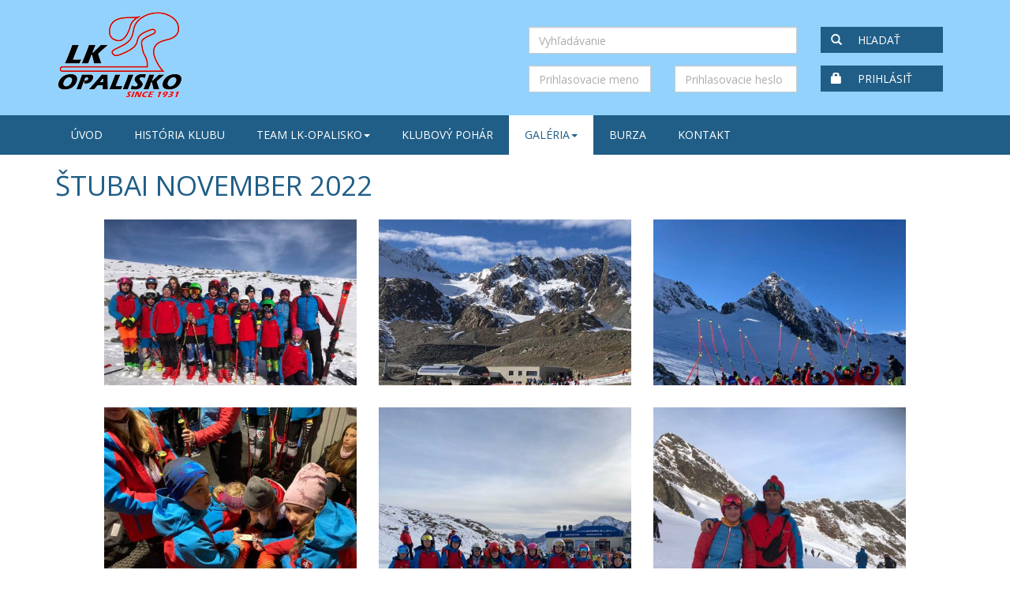

--- FILE ---
content_type: text/html; charset=utf-8
request_url: http://www.lkopalisko.sk/clanok/2203-stubai-november-2022
body_size: 2939
content:
<!DOCTYPE html>
<html lang="sk">

<head>
	<meta http-equiv="Content-language"		content="sk" />
	<meta http-equiv="Content-Type"			content="text/html; charset=utf-8" />
	<meta http-equiv="Cache-Control"		content="no-cache" />
	
	<title>Štubai november 2022</title>
	
	<meta name="description"				content="" /> 
	<meta name="keywords"				    content="" /> 
	<meta name="author"						content="Creative Solution" />
	<meta name="owner"						content="Creative Solution" />
	<meta name="copyright"					content="©2013, creative solution" />

    <link rel="stylesheet" type="text/css" media="screen,print" href="http://www.lkopalisko.sk/css/bootstrap.1414620836.css" />
    <link rel="stylesheet" type="text/css" media="screen,print" href="http://www.lkopalisko.sk/css/screen.1596693109.css" />
    <link rel="stylesheet" type="text/css" media="screen" href="http://www.lkopalisko.sk/libs/fancyBox/source/jquery.fancybox.css?v=2.1.4" />

    <link href='http://fonts.googleapis.com/css?family=Open+Sans:400,300,700&subset=latin,latin-ext' rel='stylesheet' type='text/css' />
    <link href='http://fonts.googleapis.com/css?family=Courgette&subset=latin,latin-ext' rel='stylesheet' type='text/css' />

    <script type="text/javascript" src="http://www.lkopalisko.sk/libs/jquery/jquery-1.10.2.min.js"></script>
        
    <script type="text/javascript" src="http://www.lkopalisko.sk/libs/fancyBox/source/jquery.fancybox.pack.js"></script>
    <script type="text/javascript" src="http://www.lkopalisko.sk/libs/jquery.cycle/jquery.cycle.all.min.js"></script>
        <script type="text/javascript" src="http://www.lkopalisko.sk/js/fancybox.init.js"></script>
    <script type="text/javascript" src="http://www.lkopalisko.sk/js/bootstrap.js"></script>

    <script type="text/javascript" src="http://www.lkopalisko.sk/libs/jwplayer/jwplayer.js" ></script>
    <script type="text/javascript">jwplayer.key="FcVhWtrkQFqExOwMWxr7sxaIjbbnqtibZcDbn2ZMsqw=";</script>

    <!--[if lt IE 9]>
        <script src="http://www.lkopalisko.sk/libs/html5shiv/dist/html5shiv.js"></script>
    <![endif]-->

    <!--[if lt IE 7]>
        <script src="http://www.lkopalisko.sk/libs/icon-ie7/lte-ie7.js"></script>
    <![endif]-->

    </head>

<body>
    <header>
        <div class="container">
            <div class="top">
                <div class="row">
    <div class="col-sm-2">
        <a href="http://www.lkopalisko.sk"><img class="logo" src="http://www.lkopalisko.sk/images/design/lkopalisko_logo.png" alt="Logo" /></a>    </div>

    <div class="col-md-6 col-md-offset-4 col-sm-8 col-sm-offset-2">
        <form class="vyhladavanie" role="form" action="http://www.lkopalisko.sk/fulltextove-vyhladavanie" method="get"><div class="form-group"><div class="col-sm-8"><input class="form-control" type="text" name="keyword" placeholder="Vyhľadávanie"/></div><div class="col-sm-4"><button type="submit" class="btn btn-dark-light btn-block"><i class="glyphicon glyphicon-search"></i>Hľadať</button></div></div></form>

        <form role="form" method="post" action="http://www.lkopalisko.sk/login_action.php"><input type="hidden" name="after_login" value="" /><div class="form-group"><div class="col-sm-4"><input class="form-control" type="text" placeholder="Prihlasovacie meno" name="login"/></div><div class="col-sm-4"><input class="form-control" type="password" placeholder="Prihlasovacie heslo" name="heslo"/></div><div class="col-sm-4"><button type="submit" class="btn btn-dark-light btn-block"><i class="glyphicon glyphicon-lock"></i>Prihlásiť</button></div></div></form>
    </div>
</div>            </div>
        </div>

        <div class="menu">
            <div class="container">
                <nav class="navbar navbar-default">
                    
    <ul class="nav navbar-nav"><li class='uvod' ><a href='http://www.lkopalisko.sk'  >Úvod</a></li><li class='historia_klubu' ><a href='http://www.lkopalisko.sk/historia-klubu'  >História klubu</a></li><li class='team_klopalisko dropdown' ><a href='http://www.lkopalisko.sk/team-lk-opalisko' class="dropdown-toggle" data-toggle="dropdown" >Team LK-Opalisko<span class="caret"></span></a>
    <ul class="dropdown-menu"><li class='treneri' ><a href='http://www.lkopalisko.sk/treneri'  >Tréneri</a></li><li class='ziaci' ><a href='http://www.lkopalisko.sk/ziaci'  >Žiaci</a></li><li class='starsi_predziaci' ><a href='http://www.lkopalisko.sk/starsi-predziaci'  >Starší predžiaci</a></li><li class='mladsi_predziaci' ><a href='http://www.lkopalisko.sk/mladsi-predziaci'  >Mladší predžiaci</a></li><li class='bejby' ><a href='http://www.lkopalisko.sk/bejby'  >Bejby</a></li></ul>
</li><li class='klubovy_pohar' ><a href='http://www.lkopalisko.sk/klubovy-pohar'  >Klubový pohár</a></li><li class='galeria active dropdown' ><a href='http://www.lkopalisko.sk/fotogaleria' class="dropdown-toggle" data-toggle="dropdown" >Galéria<span class="caret"></span></a>
    <ul class="dropdown-menu"><li class='fotogaleria active' ><a href='http://www.lkopalisko.sk/fotogaleria'  >Fotogaléria</a></li><li class='videogaleria' ><a href='http://www.lkopalisko.sk/videogaleria'  >Videogaléria</a></li></ul>
</li><li class='burza' ><a href='http://www.lkopalisko.sk/burza'  >Burza</a></li><li class='kontakt' ><a href='http://www.lkopalisko.sk/kontakt'  >Kontakt</a></li></ul>
                </nav>
            </div>
        </div>

        

            </header>

        

<div class="container page">
        <h1>Štubai november 2022</h1>

        


            <div class='gallery'><a class="fancybox" data-fancybox-type="image" data-fancybox-group="galeria" href='http://www.lkopalisko.sk/photoloader/5755/310351120_616395780277399_987172515708423960_n.jpg/720x720' title="310351120_616395780277399_987172515708423960_n.jpg" target='_blank'><img src='http://www.lkopalisko.sk/photoloader/5755/310351120_616395780277399_987172515708423960_n.jpg/0x0/_320x210' title='' alt='' /></a><a class="fancybox" data-fancybox-type="image" data-fancybox-group="galeria" href='http://www.lkopalisko.sk/photoloader/5756/307896234_1573167706453380_6538281539792901900_n.jpg/720x720' title="307896234_1573167706453380_6538281539792901900_n.jpg" target='_blank'><img src='http://www.lkopalisko.sk/photoloader/5756/307896234_1573167706453380_6538281539792901900_n.jpg/0x0/_320x210' title='' alt='' /></a><a class="fancybox" data-fancybox-type="image" data-fancybox-group="galeria" href='http://www.lkopalisko.sk/photoloader/5757/315910709_438994748422924_8851718772955499767_n.jpg/720x720' title="315910709_438994748422924_8851718772955499767_n.jpg" target='_blank'><img src='http://www.lkopalisko.sk/photoloader/5757/315910709_438994748422924_8851718772955499767_n.jpg/0x0/_320x210' title='' alt='' /></a><a class="fancybox" data-fancybox-type="image" data-fancybox-group="galeria" href='http://www.lkopalisko.sk/photoloader/5758/316098166_429802652673796_8305764781060639609_n.jpg/720x720' title="316098166_429802652673796_8305764781060639609_n.jpg" target='_blank'><img src='http://www.lkopalisko.sk/photoloader/5758/316098166_429802652673796_8305764781060639609_n.jpg/0x0/_320x210' title='' alt='' /></a><a class="fancybox" data-fancybox-type="image" data-fancybox-group="galeria" href='http://www.lkopalisko.sk/photoloader/5760/315980027_1173680383561823_2745155723861116338_n.jpg/720x720' title="315980027_1173680383561823_2745155723861116338_n.jpg" target='_blank'><img src='http://www.lkopalisko.sk/photoloader/5760/315980027_1173680383561823_2745155723861116338_n.jpg/0x0/_320x210' title='' alt='' /></a><a class="fancybox" data-fancybox-type="image" data-fancybox-group="galeria" href='http://www.lkopalisko.sk/photoloader/5761/314982784_1439868519839330_4166056594129569677_n.jpg/720x720' title="314982784_1439868519839330_4166056594129569677_n.jpg" target='_blank'><img src='http://www.lkopalisko.sk/photoloader/5761/314982784_1439868519839330_4166056594129569677_n.jpg/0x0/_320x210' title='' alt='' /></a><a class="fancybox" data-fancybox-type="image" data-fancybox-group="galeria" href='http://www.lkopalisko.sk/photoloader/5762/315970565_459411702963442_8772715562295026874_n.jpg/720x720' title="315970565_459411702963442_8772715562295026874_n.jpg" target='_blank'><img src='http://www.lkopalisko.sk/photoloader/5762/315970565_459411702963442_8772715562295026874_n.jpg/0x0/_320x210' title='' alt='' /></a><a class="fancybox" data-fancybox-type="image" data-fancybox-group="galeria" href='http://www.lkopalisko.sk/photoloader/5771/315965894_1170667193860963_4894594354327444746_n.jpg/720x720' title="315965894_1170667193860963_4894594354327444746_n.jpg" target='_blank'><img src='http://www.lkopalisko.sk/photoloader/5771/315965894_1170667193860963_4894594354327444746_n.jpg/0x0/_320x210' title='' alt='' /></a><a class="fancybox" data-fancybox-type="image" data-fancybox-group="galeria" href='http://www.lkopalisko.sk/photoloader/5763/316012205_795852848192350_1408020621453300013_n.jpg/720x720' title="316012205_795852848192350_1408020621453300013_n.jpg" target='_blank'><img src='http://www.lkopalisko.sk/photoloader/5763/316012205_795852848192350_1408020621453300013_n.jpg/0x0/_320x210' title='' alt='' /></a><a class="fancybox" data-fancybox-type="image" data-fancybox-group="galeria" href='http://www.lkopalisko.sk/photoloader/5764/314408272_664364898695280_5978820582430827029_n.jpg/720x720' title="314408272_664364898695280_5978820582430827029_n.jpg" target='_blank'><img src='http://www.lkopalisko.sk/photoloader/5764/314408272_664364898695280_5978820582430827029_n.jpg/0x0/_320x210' title='' alt='' /></a><a class="fancybox" data-fancybox-type="image" data-fancybox-group="galeria" href='http://www.lkopalisko.sk/photoloader/5765/315225554_648821230226768_5863560876181854976_n.jpg/720x720' title="315225554_648821230226768_5863560876181854976_n.jpg" target='_blank'><img src='http://www.lkopalisko.sk/photoloader/5765/315225554_648821230226768_5863560876181854976_n.jpg/0x0/_320x210' title='' alt='' /></a><a class="fancybox" data-fancybox-type="image" data-fancybox-group="galeria" href='http://www.lkopalisko.sk/photoloader/5766/315225554_808161037123819_1421604913615966778_n.jpg/720x720' title="315225554_808161037123819_1421604913615966778_n.jpg" target='_blank'><img src='http://www.lkopalisko.sk/photoloader/5766/315225554_808161037123819_1421604913615966778_n.jpg/0x0/_320x210' title='' alt='' /></a><a class="fancybox" data-fancybox-type="image" data-fancybox-group="galeria" href='http://www.lkopalisko.sk/photoloader/5767/315901062_655546476304380_3648161041498156597_n.jpg/720x720' title="315901062_655546476304380_3648161041498156597_n.jpg" target='_blank'><img src='http://www.lkopalisko.sk/photoloader/5767/315901062_655546476304380_3648161041498156597_n.jpg/0x0/_320x210' title='' alt='' /></a><a class="fancybox" data-fancybox-type="image" data-fancybox-group="galeria" href='http://www.lkopalisko.sk/photoloader/5772/316007958_837095727612241_2595403700394825791_n.jpg/720x720' title="316007958_837095727612241_2595403700394825791_n.jpg" target='_blank'><img src='http://www.lkopalisko.sk/photoloader/5772/316007958_837095727612241_2595403700394825791_n.jpg/0x0/_320x210' title='' alt='' /></a><a class="fancybox" data-fancybox-type="image" data-fancybox-group="galeria" href='http://www.lkopalisko.sk/photoloader/5768/315933006_1176960963171809_5045746789468637669_n.jpg/720x720' title="315933006_1176960963171809_5045746789468637669_n.jpg" target='_blank'><img src='http://www.lkopalisko.sk/photoloader/5768/315933006_1176960963171809_5045746789468637669_n.jpg/0x0/_320x210' title='' alt='' /></a><a class="fancybox" data-fancybox-type="image" data-fancybox-group="galeria" href='http://www.lkopalisko.sk/photoloader/5769/315928510_1571275236631011_2486777151438718485_n.jpg/720x720' title="315928510_1571275236631011_2486777151438718485_n.jpg" target='_blank'><img src='http://www.lkopalisko.sk/photoloader/5769/315928510_1571275236631011_2486777151438718485_n.jpg/0x0/_320x210' title='' alt='' /></a><a class="fancybox" data-fancybox-type="image" data-fancybox-group="galeria" href='http://www.lkopalisko.sk/photoloader/5770/315965150_1289331434970763_4872611358944698434_n.jpg/720x720' title="315965150_1289331434970763_4872611358944698434_n.jpg" target='_blank'><img src='http://www.lkopalisko.sk/photoloader/5770/315965150_1289331434970763_4872611358944698434_n.jpg/0x0/_320x210' title='' alt='' /></a><a class="fancybox" data-fancybox-type="image" data-fancybox-group="galeria" href='http://www.lkopalisko.sk/photoloader/5773/315243490_1183690705689617_3857452962626691394_n.jpg/720x720' title="315243490_1183690705689617_3857452962626691394_n.jpg" target='_blank'><img src='http://www.lkopalisko.sk/photoloader/5773/315243490_1183690705689617_3857452962626691394_n.jpg/0x0/_320x210' title='' alt='' /></a></div>

</div>
    <footer>
        <div class="container">
            <div class="row">

    <div class="col-sm-2">
        <nav><ul><li class='uvod'><a href='http://www.lkopalisko.sk'>Úvod</a></li><li class='historia_klubu'><a href='http://www.lkopalisko.sk/historia-klubu'>História klubu</a></li><li class='team_klopalisko'><a href='http://www.lkopalisko.sk/team-lk-opalisko'>Team LK-Opalisko</a></li><li class='klubovy_pohar'><a href='http://www.lkopalisko.sk/klubovy-pohar'>Klubový pohár</a></li><li class='galeria'><a href='http://www.lkopalisko.sk/fotogaleria'>Galéria</a></li><li class='burza'><a href='http://www.lkopalisko.sk/burza'>Burza</a></li><li class='kontakt'><a href='http://www.lkopalisko.sk/kontakt'>Kontakt</a></li><li class='ochrana_osobnych_udajov'><a href='http://www.lkopalisko.sk/ochrana-osobnych-udajov'>Ochrana osobných údajov</a></li></ul></nav>
    </div>

    <div class="col-sm-7">
        <div class='partneri'><a href='' target='_blank'><img class="img-responsive" src='http://www.lkopalisko.sk/photoloader/3917/erb_zp.gif/120x90' alt='obec Závažná Poruba' /></a><a href='https://www.iceserve24.com/' target='_blank'><img class="img-responsive" src='http://www.lkopalisko.sk/photoloader/4420/iceserve24.jpg/120x90' alt='IceServe24' /></a><a href='https://www.rossignol.sk/' target='_blank'><img class="img-responsive" src='http://www.lkopalisko.sk/photoloader/4460/logo_rossignole+r_red_003.png/120x90' alt='Rossignol' /></a></div>    </div>

    <div class="col-sm-3 kontakt">
        <h2>Príďte medzi nás</h2>
        <span class="glyphicon glyphicon-phone"></span> 0948 800 954<br />
        <span class="glyphicon glyphicon-envelope"></span> <a href="mailto:katarina.razusova@centrum.sk">katarina.razusova@centrum.sk</a><br />
    </div>
</div>        </div>
    </footer>
</body>
</html>

--- FILE ---
content_type: text/css
request_url: http://www.lkopalisko.sk/css/screen.1596693109.css
body_size: 3355
content:
.nodisplay {
  display: none; }

.alert i {
  font-size: 1.5em;
  margin-right: .5em;
  display: inline-block;
  vertical-align: middle; }
.alert span {
  display: inline-block;
  vertical-align: middle; }

.valign-top {
  vertical-align: top; }

.brand-primary {
  color: #93d2fc; }

.width100 {
  width: 100%; }

table {
  background-color: transparent; }

th {
  text-align: left; }

.table {
  width: 100%;
  max-width: 100%;
  margin-bottom: 20px; }
  .table > thead > tr > th,
  .table > thead > tr > td,
  .table > tbody > tr > th,
  .table > tbody > tr > td,
  .table > tfoot > tr > th,
  .table > tfoot > tr > td {
    padding: 8px;
    line-height: 1.428571429;
    vertical-align: top;
    border-top: 1px solid #ddd; }
  .table > thead > tr > th {
    vertical-align: bottom;
    border-bottom: 2px solid #ddd; }
  .table > caption + thead > tr:first-child > th,
  .table > caption + thead > tr:first-child > td,
  .table > colgroup + thead > tr:first-child > th,
  .table > colgroup + thead > tr:first-child > td,
  .table > thead:first-child > tr:first-child > th,
  .table > thead:first-child > tr:first-child > td {
    border-top: 0; }
  .table > tbody + tbody {
    border-top: 2px solid #ddd; }
  .table .table {
    background-color: #ffffff; }

.table-condensed > thead > tr > th,
.table-condensed > thead > tr > td,
.table-condensed > tbody > tr > th,
.table-condensed > tbody > tr > td,
.table-condensed > tfoot > tr > th,
.table-condensed > tfoot > tr > td {
  padding: 5px; }

.table-bordered {
  border: 1px solid #ddd; }
  .table-bordered > thead > tr > th,
  .table-bordered > thead > tr > td,
  .table-bordered > tbody > tr > th,
  .table-bordered > tbody > tr > td,
  .table-bordered > tfoot > tr > th,
  .table-bordered > tfoot > tr > td {
    border: 1px solid #ddd; }
  .table-bordered > thead > tr > th,
  .table-bordered > thead > tr > td {
    border-bottom-width: 2px; }

.table-striped > tbody > tr:nth-child(odd) > td,
.table-striped > tbody > tr:nth-child(odd) > th {
  background-color: #f9f9f9; }

.table-hover > tbody > tr:hover > td,
.table-hover > tbody > tr:hover > th {
  background-color: #f5f5f5; }

table col[class*="col-"] {
  position: static;
  float: none;
  display: table-column; }

table td[class*="col-"],
table th[class*="col-"] {
  position: static;
  float: none;
  display: table-cell; }

.table > thead > tr > td.active,
.table > thead > tr > th.active, .table > thead > tr.active > td, .table > thead > tr.active > th,
.table > tbody > tr > td.active,
.table > tbody > tr > th.active,
.table > tbody > tr.active > td,
.table > tbody > tr.active > th,
.table > tfoot > tr > td.active,
.table > tfoot > tr > th.active,
.table > tfoot > tr.active > td,
.table > tfoot > tr.active > th {
  background-color: #f5f5f5; }

.table-hover > tbody > tr > td.active:hover,
.table-hover > tbody > tr > th.active:hover, .table-hover > tbody > tr.active:hover > td, .table-hover > tbody > tr:hover > .active, .table-hover > tbody > tr.active:hover > th {
  background-color: #e8e8e8; }

.table > thead > tr > td.success,
.table > thead > tr > th.success, .table > thead > tr.success > td, .table > thead > tr.success > th,
.table > tbody > tr > td.success,
.table > tbody > tr > th.success,
.table > tbody > tr.success > td,
.table > tbody > tr.success > th,
.table > tfoot > tr > td.success,
.table > tfoot > tr > th.success,
.table > tfoot > tr.success > td,
.table > tfoot > tr.success > th {
  background-color: #dff0d8; }

.table-hover > tbody > tr > td.success:hover,
.table-hover > tbody > tr > th.success:hover, .table-hover > tbody > tr.success:hover > td, .table-hover > tbody > tr:hover > .success, .table-hover > tbody > tr.success:hover > th {
  background-color: #d0e9c6; }

.table > thead > tr > td.info,
.table > thead > tr > th.info, .table > thead > tr.info > td, .table > thead > tr.info > th,
.table > tbody > tr > td.info,
.table > tbody > tr > th.info,
.table > tbody > tr.info > td,
.table > tbody > tr.info > th,
.table > tfoot > tr > td.info,
.table > tfoot > tr > th.info,
.table > tfoot > tr.info > td,
.table > tfoot > tr.info > th {
  background-color: white; }

.table-hover > tbody > tr > td.info:hover,
.table-hover > tbody > tr > th.info:hover, .table-hover > tbody > tr.info:hover > td, .table-hover > tbody > tr:hover > .info, .table-hover > tbody > tr.info:hover > th {
  background-color: #e6f5fe; }

.table > thead > tr > td.warning,
.table > thead > tr > th.warning, .table > thead > tr.warning > td, .table > thead > tr.warning > th,
.table > tbody > tr > td.warning,
.table > tbody > tr > th.warning,
.table > tbody > tr.warning > td,
.table > tbody > tr.warning > th,
.table > tfoot > tr > td.warning,
.table > tfoot > tr > th.warning,
.table > tfoot > tr.warning > td,
.table > tfoot > tr.warning > th {
  background-color: #fcf8e3; }

.table-hover > tbody > tr > td.warning:hover,
.table-hover > tbody > tr > th.warning:hover, .table-hover > tbody > tr.warning:hover > td, .table-hover > tbody > tr:hover > .warning, .table-hover > tbody > tr.warning:hover > th {
  background-color: #faf2cc; }

.table > thead > tr > td.danger,
.table > thead > tr > th.danger, .table > thead > tr.danger > td, .table > thead > tr.danger > th,
.table > tbody > tr > td.danger,
.table > tbody > tr > th.danger,
.table > tbody > tr.danger > td,
.table > tbody > tr.danger > th,
.table > tfoot > tr > td.danger,
.table > tfoot > tr > th.danger,
.table > tfoot > tr.danger > td,
.table > tfoot > tr.danger > th {
  background-color: #f2dede; }

.table-hover > tbody > tr > td.danger:hover,
.table-hover > tbody > tr > th.danger:hover, .table-hover > tbody > tr.danger:hover > td, .table-hover > tbody > tr:hover > .danger, .table-hover > tbody > tr.danger:hover > th {
  background-color: #ebcccc; }

@media screen and (max-width: 767px) {
  .table-responsive {
    width: 100%;
    margin-bottom: 15px;
    overflow-y: hidden;
    overflow-x: auto;
    -ms-overflow-style: -ms-autohiding-scrollbar;
    border: 1px solid #ddd;
    -webkit-overflow-scrolling: touch; }
    .table-responsive > .table {
      margin-bottom: 0; }
      .table-responsive > .table > thead > tr > th,
      .table-responsive > .table > thead > tr > td,
      .table-responsive > .table > tbody > tr > th,
      .table-responsive > .table > tbody > tr > td,
      .table-responsive > .table > tfoot > tr > th,
      .table-responsive > .table > tfoot > tr > td {
        white-space: nowrap; }
    .table-responsive > .table-bordered {
      border: 0; }
      .table-responsive > .table-bordered > thead > tr > th:first-child,
      .table-responsive > .table-bordered > thead > tr > td:first-child,
      .table-responsive > .table-bordered > tbody > tr > th:first-child,
      .table-responsive > .table-bordered > tbody > tr > td:first-child,
      .table-responsive > .table-bordered > tfoot > tr > th:first-child,
      .table-responsive > .table-bordered > tfoot > tr > td:first-child {
        border-left: 0; }
      .table-responsive > .table-bordered > thead > tr > th:last-child,
      .table-responsive > .table-bordered > thead > tr > td:last-child,
      .table-responsive > .table-bordered > tbody > tr > th:last-child,
      .table-responsive > .table-bordered > tbody > tr > td:last-child,
      .table-responsive > .table-bordered > tfoot > tr > th:last-child,
      .table-responsive > .table-bordered > tfoot > tr > td:last-child {
        border-right: 0; }
      .table-responsive > .table-bordered > tbody > tr:last-child > th,
      .table-responsive > .table-bordered > tbody > tr:last-child > td,
      .table-responsive > .table-bordered > tfoot > tr:last-child > th,
      .table-responsive > .table-bordered > tfoot > tr:last-child > td {
        border-bottom: 0; } }

.carousel-fade .carousel-inner .item {
  opacity: 0;
  transition-property: opacity; }
.carousel-fade .carousel-inner .active {
  opacity: 1; }
.carousel-fade .carousel-inner .active.left,
.carousel-fade .carousel-inner .active.right {
  left: 0;
  opacity: 0;
  z-index: 1; }
.carousel-fade .carousel-inner .next.left,
.carousel-fade .carousel-inner .prev.right {
  opacity: 1; }
.carousel-fade .carousel-control {
  z-index: 2; }

/* ************************************************* HTML */
html a:hover, html a:focus, body a:hover, body a:focus {
  text-decoration: none; }
html .bg-primary, body .bg-primary {
  padding: 15px; }
html .btn, body .btn {
  font-family: inherit;
  text-transform: uppercase; }
html .btn-dark-light, body .btn-dark-light {
  color: #ffffff;
  background-color: #205e87;
  border-color: #205e87; }
  html .btn-dark-light:hover, html .btn-dark-light:focus, html .btn-dark-light:active, html .btn-dark-light.active, .open > html .btn-dark-light.dropdown-toggle, body .btn-dark-light:hover, body .btn-dark-light:focus, body .btn-dark-light:active, body .btn-dark-light.active, .open > body .btn-dark-light.dropdown-toggle {
    color: #ffffff;
    background-color: #16415e;
    border-color: #143c56; }
  html .btn-dark-light:active, html .btn-dark-light.active, .open > html .btn-dark-light.dropdown-toggle, body .btn-dark-light:active, body .btn-dark-light.active, .open > body .btn-dark-light.dropdown-toggle {
    background-image: none; }
  html .btn-dark-light.disabled, html .btn-dark-light.disabled:hover, html .btn-dark-light.disabled:focus, html .btn-dark-light.disabled:active, html .btn-dark-light.disabled.active, html .btn-dark-light[disabled], html .btn-dark-light[disabled]:hover, html .btn-dark-light[disabled]:focus, html .btn-dark-light[disabled]:active, html .btn-dark-light[disabled].active, fieldset[disabled] html .btn-dark-light, fieldset[disabled] html .btn-dark-light:hover, fieldset[disabled] html .btn-dark-light:focus, fieldset[disabled] html .btn-dark-light:active, fieldset[disabled] html .btn-dark-light.active, body .btn-dark-light.disabled, body .btn-dark-light.disabled:hover, body .btn-dark-light.disabled:focus, body .btn-dark-light.disabled:active, body .btn-dark-light.disabled.active, body .btn-dark-light[disabled], body .btn-dark-light[disabled]:hover, body .btn-dark-light[disabled]:focus, body .btn-dark-light[disabled]:active, body .btn-dark-light[disabled].active, fieldset[disabled] body .btn-dark-light, fieldset[disabled] body .btn-dark-light:hover, fieldset[disabled] body .btn-dark-light:focus, fieldset[disabled] body .btn-dark-light:active, fieldset[disabled] body .btn-dark-light.active {
    background-color: #205e87;
    border-color: #205e87; }
  html .btn-dark-light .badge, body .btn-dark-light .badge {
    color: #205e87;
    background-color: #ffffff; }
html .btn-lg, body .btn-lg {
  padding: 16px 28px;
  font-size: 12px;
  line-height: 1.33;
  border-radius: 0;
  margin-top: 1em; }
html .form-group, body .form-group {
  color: #acacac; }
html h1, html .h1, html h2, html .h2, body h1, body .h1, body h2, body .h2 {
  text-transform: uppercase;
  margin-top: 20px; }
html h2, html .h2, body h2, body .h2 {
  color: #93d2fc; }
html h3, body h3 {
  margin-top: 0; }
html #google_map, body #google_map {
  width: 100%;
  height: 400px; }
html .display, body .display {
  background-color: #93d2fc; }
  html .display .block, body .display .block {
    background-color: #eff2f4; }
html .page, body .page {
  margin-bottom: 1em; }
html img.pull-left, body img.pull-left {
  margin: 0 1em 1em 0; }
html div.jwplayer, body div.jwplayer {
  display: inline-block;
  margin: 0 5px 5px 0; }
html .low, body .low {
  font-size: 0.8em;
  line-height: 1em; }

/* ************************************************* HEADER */
header {
  background-color: #93d2fc; }
  header div.container-fluid {
    text-transform: lowercase;
    overflow: hidden;
    padding: 0; }
  header .top {
    margin: 1em 0; }
    header .top form.vyhladavanie {
      margin-top: 20px; }
    header .top form.odhlasenie .form-group {
      color: #205e87; }
      header .top form.odhlasenie .form-group div:first-child {
        padding-top: .3em; }
    header .top form .form-group {
      overflow: hidden; }
    header .top form .btn {
      text-align: left; }
      header .top form .btn .glyphicon {
        margin-right: 20px; }
  header .menu {
    background-color: #205e87; }
    header .menu.menu2 {
      background: #93d2fc; }
  header .navbar {
    border: 0;
    display: block;
    background: none;
    margin-bottom: 0; }
    header .navbar ul.nav li.dropdown:hover > ul.dropdown-menu {
      display: block; }
    header .navbar ul.navbar-nav li.active a, header .navbar ul.navbar-nav li.active a:hover, header .navbar ul.navbar-nav li.open.active a, header .navbar ul.navbar-nav li.open.active a:hover {
      background: white;
      color: #205e87; }
    header .navbar ul.navbar-nav li a, header .navbar ul.navbar-nav li.open a {
      text-transform: uppercase;
      text-decoration: none;
      color: #ffffff;
      padding: 15px 20px; }
      header .navbar ul.navbar-nav li a:hover, header .navbar ul.navbar-nav li a:focus, header .navbar ul.navbar-nav li.open a:hover, header .navbar ul.navbar-nav li.open a:focus {
        background: white;
        color: #205e87; }
    header .navbar ul.navbar-nav li ul.dropdown-menu, header .navbar ul.navbar-nav li.open ul.dropdown-menu {
      background: #205e87;
      border: 0;
      padding: 0;
      min-width: 178px; }
      header .navbar ul.navbar-nav li ul.dropdown-menu li, header .navbar ul.navbar-nav li.open ul.dropdown-menu li {
        border: 0; }
        header .navbar ul.navbar-nav li ul.dropdown-menu li a, header .navbar ul.navbar-nav li.open ul.dropdown-menu li a {
          background: #205e87;
          color: white;
          font-weight: normal;
          font-size: 1em;
          padding: 5px 20px; }
          header .navbar ul.navbar-nav li ul.dropdown-menu li a:hover, header .navbar ul.navbar-nav li.open ul.dropdown-menu li a:hover {
            background: white;
            color: #205e87; }

/* ************************************************* FOOTER */
footer {
  width: 100%;
  margin: 0 auto;
  font-size: 0.85em;
  background: #205e87;
  background-repeat: repeat-x;
  padding: 2em 0 2em 0; }
  footer a {
    color: rgba(32, 32, 32, 0.5); }
    footer a:hover {
      color: white; }
  footer nav {
    display: inline-block; }
    footer nav ul {
      display: inline-block;
      list-style: none;
      padding: 0px 0px 10px 0px;
      margin: 0 auto; }
      footer nav ul li {
        display: block;
        padding: 0; }
        footer nav ul li a {
          text-decoration: none;
          color: rgba(255, 255, 255, 0.5);
          padding: 0px 5px;
          text-align: center;
          line-height: 1em; }
          footer nav ul li a:hover {
            color: white; }
        footer nav ul li:first-child {
          border: 0px; }
  footer div.kontakt {
    color: rgba(255, 255, 255, 0.9);
    text-align: right;
    font-size: 1.3em; }
    footer div.kontakt h2 {
      margin-top: 0;
      font-family: 'Courgette', cursive;
      font-size: 2em;
      font-weight: normal;
      text-transform: none; }
    footer div.kontakt a {
      color: rgba(255, 255, 255, 0.9); }
      footer div.kontakt a:hover {
        color: white; }
  footer div.partneri {
    display: inline-block;
    text-align: center; }
    footer div.partneri a {
      display: inline-block;
      margin-right: 1em; }
      footer div.partneri a img {
        display: block;
        margin-bottom: 5px; }

/* ************************************************* BANNER */
.carousel-caption {
  font-size: 1.5em;
  font-family: 'Courgette', cursive;
  text-align: left;
  padding: 0;
  top: 75px;
  left: 75px;
  bottom: auto;
  right: auto;
  width: 30%; }

.carousel-indicators li {
  border-radius: 0px;
  background: white; }

/* ************************************************* GALLERY */
div.gallery img {
  display: inline-block;
  margin-right: 1em; }

/* ************************************************* CLANOK */
div.clanok_uvod {
  text-align: center;
  width: 33%;
  padding: 0 3%;
  vertical-align: top;
  display: inline-block;
  margin: 3em 0; }
  div.clanok_uvod h2 {
    color: #205e87;
    text-transform: uppercase;
    font-size: 3.5em;
    font-weight: bold; }
    div.clanok_uvod h2 a {
      color: #205e87; }
  div.clanok_uvod p.podnadpis {
    color: #93d2fc;
    text-transform: uppercase;
    font-size: 1.5em; }
  div.clanok_uvod #circle {
    background: #93d2fc;
    display: inline-block;
    margin: 1em 0 2.5em 0; }
    div.clanok_uvod #circle i {
      font-size: 3em;
      color: #ffffff;
      margin: 0;
      padding: .65em;
      top: 0; }

div.clanok_vypis div.clanok {
  overflow: hidden;
  margin-bottom: 1em; }
  div.clanok_vypis div.clanok img.pull-left {
    margin-right: 1em; }
  div.clanok_vypis div.clanok h2 {
    margin-top: 0; }
    div.clanok_vypis div.clanok h2 small {
      margin-left: 1em; }
div.clanok_vypis div.clanok2 {
  position: relative;
  margin-bottom: 30px; }
  div.clanok_vypis div.clanok2 h2 {
    position: absolute;
    bottom: 0;
    left: 0;
    width: 100%;
    padding: .5em;
    margin: 0;
    background: rgba(0, 0, 0, 0.5); }

/* ************************************************* KONTAKTY */
div.kontakt_vypis {
  list-style: none;
  margin: 0;
  padding: 0; }
  div.kontakt_vypis li {
    box-sizing: border-box;
    text-align: center;
    display: inline-block;
    vertical-align: top;
    width: 25%;
    padding: 2%; }
    @media (max-width: 992px) {
      div.kontakt_vypis li {
        width: 33.3%; } }
    @media (max-width: 768px) {
      div.kontakt_vypis li {
        width: 50%; } }
    @media (max-width: 480px) {
      div.kontakt_vypis li {
        width: 100%; } }
    div.kontakt_vypis li h2 {
      margin: 0;
      text-transform: none; }
    div.kontakt_vypis li p {
      color: black; }

div.gallery {
  text-align: center; }
  div.gallery img {
    margin: 1em; }

div.zabuto_calendar .table tr td.event div.day {
  background-color: #be3827 !important;
  color: #ffffff !important; }

table {
  border-color: gainsboro; }
  table thead tr {
    background: #93d2fc;
    color: white; }
    table thead tr th {
      text-align: center; }
  table tr.user {
    background: rgba(147, 210, 252, 0.25); }
  table tr td {
    border-color: gainsboro;
    padding: 1px 7px; }

/*# sourceMappingURL=screen.css.map */
